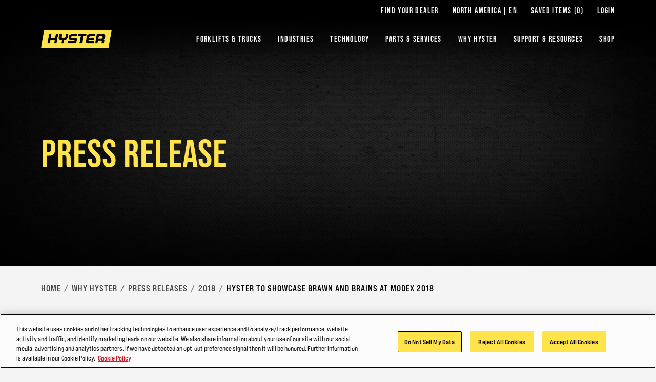

--- FILE ---
content_type: text/html; charset=utf-8
request_url: https://www.hyster.com/en-us/north-america/why-hyster/press-releases/2018/hyster-to-showcase-brawn-and-brains-at-modex-2018/
body_size: 12561
content:



<!DOCTYPE html>
<html lang="en-US" class="site--hyster-com ">
<head>
    <link rel="preconnect" href="https://cdn-ukwest.onetrust.com/">
    <link rel="preconnect" href="https://use.typekit.net" crossorigin>
    <link rel="stylesheet" href="https://use.typekit.net/drl0dhu.css">
    <link rel="dns-prefetch" href="https://cdn-ukwest.onetrust.com/">

        <!-- OneTrust Cookies Consent Notice start for hyster.com -->
        <script src="https://cdn-ukwest.onetrust.com/scripttemplates/otSDKStub.js" type="text/javascript" charset="UTF-8" data-domain-script="71543ddf-5b6a-45ee-b95e-83cdbbca27aa"></script>
        <script type="text/javascript">
            function OptanonWrapper() { }
        </script>
        <!-- OneTrust Cookies Consent Notice end for hyster.com -->
        <meta name="facebook-domain-verification" content="vcbujr798ck94pympha0lr2yfp0m8y" />

        <!-- Google Tag Manager -->
        <script>
(function(w,d,s,l,i){w[l]=w[l]||[];w[l].push({'gtm.start':
		new Date().getTime(),event:'gtm.js'});var f=d.getElementsByTagName(s)[0],
		j=d.createElement(s),dl=l!='dataLayer'?'&l='+l:'';j.async=true;j.src=
		'https://www.googletagmanager.com/gtm.js?id='+i+dl;f.parentNode.insertBefore(j,f);
		})(window,document,'script','dataLayer','GTM-5RSQQRK');</script>
        <!-- End Google Tag Manager -->

    <meta charset="utf-8" />
    <meta name="description" />
    <meta name="viewport" content="width=device-width, initial-scale=1.0 user-scalable=yes" />
    <meta http-equiv="X-UA-Compatible" content="IE=edge" />
    <link type="image/x-icon" rel="icon" media="" href="/Frontend/dist/assets/images/hyster.ico" />
    <link type="image/x-icon" rel="shortcut icon" media="" href="/Frontend/dist/assets/images/hyster.ico" />
    <title>Hyster to Showcase Brawn and Brains at MODEX 2018</title>
    <link href="https://www.hyster.com/en-us/north-america/why-hyster/press-releases/2018/hyster-to-showcase-brawn-and-brains-at-modex-2018/" rel="canonical" />


<link as="image" href="/globalassets/coms/images/generic-heros/hyster-textured.jpg?format=webp" rel="preload" />



    <link rel="preload" as="style" href="/frontend/dist/stylesheets/?v=kZYub7HyKs3xELKgAWHwTTsfSevhZK_ik_YSgu1AOCg1"/>


    <link href="/frontend/dist/stylesheets/?v=kZYub7HyKs3xELKgAWHwTTsfSevhZK_ik_YSgu1AOCg1" rel="stylesheet"/>


    
    
    

    <script type="application/ld+json">
         {
          "@context": "https://schema.org",
          "@type": "BreadcrumbList",
          "itemListElement": [
{ "@type": "ListItem","position": 1,"name": "HOME","item": "https://www.hyster.com/en-us/north-america/"},
{ "@type": "ListItem","position": 2,"name": "WHY HYSTER","item": "https://www.hyster.com/en-us/north-america/why-hyster/"},
{ "@type": "ListItem","position": 3,"name": "PRESS RELEASES","item": "https://www.hyster.com/en-us/north-america/why-hyster/press-releases/"},
{ "@type": "ListItem","position": 4,"name": "2018","item": "https://www.hyster.com/en-us/north-america/why-hyster/press-releases/2018/"},
{ "@type": "ListItem","position": 5,"name": "HYSTER TO SHOWCASE BRAWN AND BRAINS AT MODEX 2018","item": "https://www.hyster.com/en-us/north-america/why-hyster/press-releases/2018/hyster-to-showcase-brawn-and-brains-at-modex-2018/"}]
         }
    </script>



    
    
<script type="text/javascript">var appInsights=window.appInsights||function(config){function t(config){i[config]=function(){var t=arguments;i.queue.push(function(){i[config].apply(i,t)})}}var i={config:config},u=document,e=window,o="script",s="AuthenticatedUserContext",h="start",c="stop",l="Track",a=l+"Event",v=l+"Page",r,f;setTimeout(function(){var t=u.createElement(o);t.src=config.url||"https://js.monitor.azure.com/scripts/a/ai.0.js";u.getElementsByTagName(o)[0].parentNode.appendChild(t)});try{i.cookie=u.cookie}catch(y){}for(i.queue=[],r=["Event","Exception","Metric","PageView","Trace","Dependency"];r.length;)t("track"+r.pop());return t("set"+s),t("clear"+s),t(h+a),t(c+a),t(h+v),t(c+v),t("flush"),config.disableExceptionTracking||(r="onerror",t("_"+r),f=e[r],e[r]=function(config,t,u,e,o){var s=f&&f(config,t,u,e,o);return s!==!0&&i["_"+r](config,t,u,e,o),s}),i}({instrumentationKey:"0e37398d-3179-4e29-8b0b-0a19a4d2c64b",sdkExtension:"a"});window.appInsights=appInsights;appInsights.queue&&appInsights.queue.length===0&&appInsights.trackPageView();</script></head>
<body>
        <!-- Google Tag Manager (noscript) -->
        <noscript>
            <iframe src="https://www.googletagmanager.com/ns.html?id=GTM-5RSQQRK"
                    height="0" width="0" style="display:none;visibility:hidden"></iframe>
        </noscript>
        <!-- End Google Tag Manager (noscript) -->

    
    

    <main id="main">

<header class="A1-com-header vanilla-module A1-com-header--transparent" data-component="A1-com-header">

		<div class="A1-com-header__sticky js-sticky-nav js-sticky-header">



<nav class="A10-com-utility-bar vanilla-module" data-component="A10-com-utility-bar" data-main-label="Utility bar">
	<div class="container">
        <ul class="A10-com-utility-bar__list">
                    <li class="A10-com-utility-bar__item" data-id="A10-60f3eca1-b830-466f-a778-be24b7ab6520">
                        
<a class="A10-com-utility-bar__link" href="/en-us/north-america/dealer-finder/" title="Find Your Dealer">Find Your Dealer</a>
                    </li>
                    <li class="A10-com-utility-bar__item" data-id="A10-45b495ec-3229-4355-8bdb-97ba8025f903">
                        


<a href="/en-us/north-america/" class="A10-com-utility-bar__link is-language-selector js-nav-dropdown">North America | EN</a>

	<ul class="A10-com-utility-bar__sub-item" data-headline="Country &amp; Language">
			<li class="A10-com-utility-bar__area-list" data-id="A10-region-1">
				<span class="A10-com-utility-bar__area-label">North America</span>

				<ul class="A10-com-utility-bar__area-sub-list">
						<li class="A10-com-utility-bar__area-item" data-id="A10-lang-1">
							<a href="/en-us/north-america/" class="A10-com-utility-bar__area-link">English</a>
						</li>
				</ul>
			</li>
			<li class="A10-com-utility-bar__area-list" data-id="A10-region-2">
				<span class="A10-com-utility-bar__area-label">EMEA</span>

				<ul class="A10-com-utility-bar__area-sub-list">
						<li class="A10-com-utility-bar__area-item" data-id="A10-lang-2">
							<a href="/en-gb/emea/" class="A10-com-utility-bar__area-link">English</a>
						</li>
						<li class="A10-com-utility-bar__area-item" data-id="A10-lang-3">
							<a href="/fr-fr/emea/" class="A10-com-utility-bar__area-link">fran&#231;ais</a>
						</li>
						<li class="A10-com-utility-bar__area-item" data-id="A10-lang-4">
							<a href="/de-de/emea/" class="A10-com-utility-bar__area-link">Deutsch</a>
						</li>
						<li class="A10-com-utility-bar__area-item" data-id="A10-lang-5">
							<a href="/it-it/emea/" class="A10-com-utility-bar__area-link">italiano</a>
						</li>
						<li class="A10-com-utility-bar__area-item" data-id="A10-lang-6">
							<a href="/es-es/emea/" class="A10-com-utility-bar__area-link">espa&#241;ol</a>
						</li>
						<li class="A10-com-utility-bar__area-item" data-id="A10-lang-7">
							<a href="/nl-nl/emea/" class="A10-com-utility-bar__area-link">Nederlands</a>
						</li>
						<li class="A10-com-utility-bar__area-item" data-id="A10-lang-8">
							<a href="/ru-ru/emea/" class="A10-com-utility-bar__area-link">русский</a>
						</li>
				</ul>
			</li>
			<li class="A10-com-utility-bar__area-list" data-id="A10-region-3">
				<span class="A10-com-utility-bar__area-label">Latin America</span>

				<ul class="A10-com-utility-bar__area-sub-list">
						<li class="A10-com-utility-bar__area-item" data-id="A10-lang-9">
							<a href="/es-mx/latin-america/" class="A10-com-utility-bar__area-link">espa&#241;ol</a>
						</li>
						<li class="A10-com-utility-bar__area-item" data-id="A10-lang-10">
							<a href="/en-bz/latin-america/" class="A10-com-utility-bar__area-link">English</a>
						</li>
				</ul>
			</li>
			<li class="A10-com-utility-bar__area-list" data-id="A10-region-4">
				<span class="A10-com-utility-bar__area-label">Brazil</span>

				<ul class="A10-com-utility-bar__area-sub-list">
						<li class="A10-com-utility-bar__area-item" data-id="A10-lang-11">
							<a href="/pt-br/brazil/" class="A10-com-utility-bar__area-link">portugu&#234;s</a>
						</li>
				</ul>
			</li>
			<li class="A10-com-utility-bar__area-list" data-id="A10-region-5">
				<span class="A10-com-utility-bar__area-label">Asia Pacific</span>

				<ul class="A10-com-utility-bar__area-sub-list">
						<li class="A10-com-utility-bar__area-item" data-id="A10-lang-12">
							<a href="/en-sg/asia-pacific/" class="A10-com-utility-bar__area-link">English</a>
						</li>
						<li class="A10-com-utility-bar__area-item" data-id="A10-lang-13">
							<a href="/zh-sg/asia-pacific/" class="A10-com-utility-bar__area-link">中文</a>
						</li>
						<li class="A10-com-utility-bar__area-item" data-id="A10-lang-14">
							<a href="/ko-kr/asia-pacific/" class="A10-com-utility-bar__area-link">한국어</a>
						</li>
						<li class="A10-com-utility-bar__area-item" data-id="A10-lang-15">
							<a href="/ja-jp/asia-pacific/" class="A10-com-utility-bar__area-link">日本語</a>
						</li>
						<li class="A10-com-utility-bar__area-item" data-id="A10-lang-16">
							<a href="/th-th/asia-pacific/" class="A10-com-utility-bar__area-link">ไทย</a>
						</li>
						<li class="A10-com-utility-bar__area-item" data-id="A10-lang-17">
							<a href="/vi-vn/asia-pacific/" class="A10-com-utility-bar__area-link">Ti&#234;́ng Việt</a>
						</li>
						<li class="A10-com-utility-bar__area-item" data-id="A10-lang-18">
							<a href="/fil-ph/asia-pacific/" class="A10-com-utility-bar__area-link">Filipino</a>
						</li>
						<li class="A10-com-utility-bar__area-item" data-id="A10-lang-19">
							<a href="/id-id/asia-pacific/" class="A10-com-utility-bar__area-link">Indonesia</a>
						</li>
				</ul>
			</li>
			<li class="A10-com-utility-bar__area-list" data-id="A10-region-6">
				<span class="A10-com-utility-bar__area-label">China</span>

				<ul class="A10-com-utility-bar__area-sub-list">
						<li class="A10-com-utility-bar__area-item" data-id="A10-lang-20">
							<a href="/zh-cn/china/" class="A10-com-utility-bar__area-link">中文</a>
						</li>
				</ul>
			</li>
	</ul>

                    </li>
                    <li class="A10-com-utility-bar__item A10-com-utility-bar__item--saved js-saved-items" data-id="A10-658cd9be-cf3a-4435-8a02-eab51bf15a5f">
                        


<a href="/en-us/north-america/saved-items/" class="A10-com-utility-bar__link">Saved Items <span class="js-saved-item-count">(0)</span></a>
                    </li>
                    <li class="A10-com-utility-bar__item" data-id="A10-0605590d-54cc-4a02-913d-38c9c03e7b69">
                        
<a class="A10-com-utility-bar__link" href="/en-us/north-america/hyster-login/" target="_blank">Login</a>
                    </li>
        </ul>
	</div>
</nav>




    <nav class="A2-com-nav vanilla-module" data-component="A2-com-nav">
        <div class="A2-com-nav__nav">
            <div class="container A2-com-nav__inner">
                <a href="/en-us/north-america/" class="A2-com-nav__logo">
                    <img class="A2-com-nav__logo-img" alt="Hyster" src="/Frontend/dist/assets/images/hyster.webp" width="50" />
                </a>
                <ul class="A2-com-nav__menu">
                            <li class="A2-com-nav__menu-item A2-com-nav__menu-item--dropdown"
            data-id="f1c4aced-734c-43cc-b017-c54db3b9d071"
            data-products="true" data-cta-link="/en-us/north-america/product-selector/" data-cta-text="Product Selector">
            <a href="#" class="A2-com-nav__menu-link">Forklifts &amp; Trucks</a>

                <ul>
                            <li data-id="0eee1492-1b9e-4b44-a250-097dfdd43c26"
            data-all=""
            data-headline="Highly Configurable Forklift Series"
            data-thumbnail="/globalassets/coms/hyster/brazil/images/home/h2.0-3.5ft-main-nav-v7.png"
            data-widget-thumbnail=""
            data-widget-title=""
            data-widget-text=""
            data-widget-cta=""
            data-widget-link="">

            <a href="/en-us/north-america/spotlight/a-series/">Highly Configurable ICE Forklifts</a>

        </li>
        <li data-id="d1ddd9c4-4465-482d-a337-6bed38994abc"
            data-all=""
            data-headline="Internal Combustion Pneumatic Tire"
            data-thumbnail="/globalassets/coms/hyster/emea/images/hyster-trucks/ice-pneumatic-tyre/h2.0-3.5ft-main-nav.png"
            data-widget-thumbnail=""
            data-widget-title=""
            data-widget-text=""
            data-widget-cta=""
            data-widget-link="">

            <a href="/en-us/north-america/internal-combustion-trucks-pneumatic-tire/" title="Internal Combustion Pneumatic Tire">Internal Combustion Pneumatic Tire</a>

        </li>
        <li data-id="262f9053-5b6b-421e-8eaf-62664f5cd2cb"
            data-all=""
            data-headline="Internal Combustion Cushion Tire"
            data-thumbnail="/globalassets/coms/hyster/emea/images/hyster-trucks/ice-cushion-tyre/s4.0-5.0ft_main-nav.png"
            data-widget-thumbnail=""
            data-widget-title=""
            data-widget-text=""
            data-widget-cta=""
            data-widget-link="">

            <a href="/en-us/north-america/internal-combustion-trucks-cushion-tire/" title="Internal Combustion Trucks Cushion Tire">Internal Combustion Trucks Cushion Tire</a>

        </li>
        <li data-id="0aed3e55-4abc-45ad-9c4c-ae0d4b991d79"
            data-all=""
            data-headline="High Capacity Forklift Trucks"
            data-thumbnail="/globalassets/coms/hyster/emea/images/hyster-trucks/high-capacity/h16-18xd-main-nav.png"
            data-widget-thumbnail=""
            data-widget-title=""
            data-widget-text=""
            data-widget-cta=""
            data-widget-link="">

            <a href="/en-us/north-america/high-capacity-forklift-trucks/" title="High Capacity Forklift Trucks">High Capacity Forklift Trucks</a>

        </li>
        <li data-id="f670ed4e-ac4d-4a21-9f71-291feb6ba3f2"
            data-all=""
            data-headline="Container Handlers"
            data-thumbnail="/globalassets/coms/hyster/emea/images/hyster-trucks/container-handlers/rs46-main-nav.png"
            data-widget-thumbnail=""
            data-widget-title=""
            data-widget-text=""
            data-widget-cta=""
            data-widget-link="">

            <a href="/en-us/north-america/container-handlers/" title="Container Handlers">Container Handlers</a>

        </li>
        <li data-id="84dda7e9-0243-4e8e-b78f-b2b99b38ee91"
            data-all=""
            data-headline="Electric Container Handlers"
            data-thumbnail="/globalassets/coms/hyster/north-america/images/trucks/electric-container-handlers/hys-0108_electric-ch-category-page_empty-container-handler_v1.png"
            data-widget-thumbnail=""
            data-widget-title=""
            data-widget-text=""
            data-widget-cta=""
            data-widget-link="">

            <a href="/en-us/north-america/electric-container-handlers/">Electric Container Handlers</a>

        </li>
        <li data-id="7da4d491-5534-46d6-a906-7489e507edd8"
            data-all=""
            data-headline="Electric Forklift Trucks"
            data-thumbnail="/globalassets/coms/hyster/emea/images/hyster-trucks/4-wheel-electric/j2.2-3.5xn-main-nav.png"
            data-widget-thumbnail=""
            data-widget-title=""
            data-widget-text=""
            data-widget-cta=""
            data-widget-link="">

            <a href="/en-us/north-america/electric-forklift-trucks/" title="Electric Forklift Trucks">Electric Forklift Trucks</a>

        </li>
        <li data-id="e3d186c6-2f14-4cee-8d48-baa74f0a9ded"
            data-all=""
            data-headline="Pallet Trucks"
            data-thumbnail="/globalassets/coms/hyster/north-america/images/trucks/pallet-trucks/w45zhd-main-nav.png"
            data-widget-thumbnail=""
            data-widget-title=""
            data-widget-text=""
            data-widget-cta=""
            data-widget-link="">

            <a href="/en-us/north-america/pallet-trucks/">Pallet Trucks</a>

        </li>
        <li data-id="9b2fe8df-7c24-456d-935d-fb4e0baac679"
            data-all=""
            data-headline="Pallet Stackers"
            data-thumbnail="/globalassets/coms/hyster/north-america/images/trucks/pallet-stackers/w20-30zr-main-nav.png"
            data-widget-thumbnail=""
            data-widget-title=""
            data-widget-text=""
            data-widget-cta=""
            data-widget-link="">

            <a href="/en-us/north-america/pallet-stackers/" title="Pallet Stackers">Pallet Stackers</a>

        </li>
        <li data-id="e66d7dc3-9add-47d0-bad7-4ea2f6eae26b"
            data-all=""
            data-headline="Tow Tractors"
            data-thumbnail="/globalassets/coms/hyster/emea/images/hyster-trucks/tow-tractors/lo5.0-7.0t-main-nav.png"
            data-widget-thumbnail=""
            data-widget-title=""
            data-widget-text=""
            data-widget-cta=""
            data-widget-link="">

            <a href="/en-us/north-america/tow-tractors/" title="Tow Tractors">Tow Tractors</a>

        </li>
        <li data-id="0e6f0e2e-1ca3-41ad-88c5-59874672529e"
            data-all=""
            data-headline="Reach Trucks"
            data-thumbnail="/globalassets/coms/hyster/north-america/images/trucks/reach-trucks/n-zr3-zdr3-n-zrs3-zdrs3-main-nav.png"
            data-widget-thumbnail=""
            data-widget-title=""
            data-widget-text=""
            data-widget-cta=""
            data-widget-link="">

            <a href="/en-us/north-america/reach-trucks/" title="Reach Trucks">Reach Trucks</a>

        </li>
        <li data-id="a5ea3a94-49dc-4cc6-b049-c23875c938e1"
            data-all="Order Pickers"
            data-headline="Order Pickers"
            data-thumbnail="/globalassets/coms/hyster/north-america/images/trucks/r30xms3-r30xm3-r30xma3-r30xmf3-main-nav.png"
            data-widget-thumbnail=""
            data-widget-title=""
            data-widget-text=""
            data-widget-cta=""
            data-widget-link="">

            <a href="/en-us/north-america/order-pickers/">Order Pickers</a>

        </li>
        <li data-id="cd86ecf7-3b31-4533-a815-f422e31865df"
            data-all="Very Narrow Aisle Trucks"
            data-headline="Very Narrow Aisle Trucks"
            data-thumbnail="/globalassets/coms/hyster/emea/images/hyster-trucks/vna/c1.0-1.5-main-nav.png"
            data-widget-thumbnail=""
            data-widget-title=""
            data-widget-text=""
            data-widget-cta=""
            data-widget-link="">

            <a href="/en-us/north-america/very-narrow-aisle-trucks/">Very Narrow Aisle Trucks</a>

        </li>

                </ul>

        </li>
        <li class="A2-com-nav__menu-item A2-com-nav__menu-item--dropdown"
            data-id="80779166-11b5-47f8-93ab-0ddf6f4d2b22"
            data-products="true" >
            <a href="#" class="A2-com-nav__menu-link">Industries</a>

                <ul>
                            <li data-id="80254332-8456-4caf-9053-836db93d1b7e"
            data-all=""
            data-headline="Ports &amp; Terminals"
            data-thumbnail="/globalassets/coms/hyster/north-america/images/nav-thumbnails/ports-and-terminals-thumbnail.jpg"
            data-widget-thumbnail=""
            data-widget-title=""
            data-widget-text=""
            data-widget-cta=""
            data-widget-link="">

            <a href="/en-us/north-america/industries/ports--terminals/" title="Ports &amp; Terminals">Ports &amp; Terminals</a>

        </li>
        <li data-id="ae179f29-e756-4bf1-961a-a00f3f3de478"
            data-all=""
            data-headline="General Manufacturing"
            data-thumbnail="/globalassets/coms/hyster/north-america/images/nav-thumbnails/general-manufacturing-thumbnail.jpg"
            data-widget-thumbnail=""
            data-widget-title=""
            data-widget-text=""
            data-widget-cta=""
            data-widget-link="">

            <a href="/en-us/north-america/industries/general-manufacturing/" title="General Manufacturing">General Manufacturing</a>

        </li>
        <li data-id="fab2c12f-7923-4c78-a1ac-166564415ed4"
            data-all=""
            data-headline="Trucking"
            data-thumbnail="/globalassets/coms/hyster/north-america/images/nav-thumbnails/trucking-thumbnail.jpg"
            data-widget-thumbnail=""
            data-widget-title=""
            data-widget-text=""
            data-widget-cta=""
            data-widget-link="">

            <a href="/en-us/north-america/industries/trucking/">Trucking</a>

        </li>
        <li data-id="e7869878-f8f3-484d-87fd-cc8151deea19"
            data-all=""
            data-headline="Metals"
            data-thumbnail="/globalassets/coms/hyster/north-america/images/nav-thumbnails/metals-thumbnail.jpg"
            data-widget-thumbnail=""
            data-widget-title=""
            data-widget-text=""
            data-widget-cta=""
            data-widget-link="">

            <a href="/en-us/north-america/industries/metals/" title="Metals">Metals</a>

        </li>
        <li data-id="62909102-3581-408f-a669-948384785dc0"
            data-all=""
            data-headline="Agriculture"
            data-thumbnail="/globalassets/coms/hyster/north-america/images/nav-thumbnails/agriculture-thumbnail.jpg"
            data-widget-thumbnail=""
            data-widget-title=""
            data-widget-text=""
            data-widget-cta=""
            data-widget-link="">

            <a href="/en-us/north-america/industries/agriculture/" title="Agriculture">Agriculture</a>

        </li>
        <li data-id="e793e8ee-e090-43cd-bd48-7c5271553e5f"
            data-all=""
            data-headline="Lumber"
            data-thumbnail="/globalassets/coms/hyster/north-america/images/nav-thumbnails/lumber-thumbnail.jpg"
            data-widget-thumbnail=""
            data-widget-title=""
            data-widget-text=""
            data-widget-cta=""
            data-widget-link="">

            <a href="/en-us/north-america/industries/wood-and-lumber/" title="Lumber">Lumber</a>

        </li>
        <li data-id="0e433f97-bc8a-407d-a401-4fca1e13daee"
            data-all=""
            data-headline="Chemicals &amp; Plastics"
            data-thumbnail="/globalassets/coms/hyster/north-america/images/nav-thumbnails/chemicals-thumbnail.jpg"
            data-widget-thumbnail=""
            data-widget-title=""
            data-widget-text=""
            data-widget-cta=""
            data-widget-link="">

            <a href="/en-us/north-america/industries/chemicals-and-plastics/" title="Chemicals &amp; Plastics">Chemicals &amp; Plastics</a>

        </li>
        <li data-id="7e321fb9-5d46-46b9-a64e-48307d339253"
            data-all=""
            data-headline="Paper &amp; Packaging"
            data-thumbnail="/globalassets/coms/hyster/north-america/images/nav-thumbnails/paper-packaging-thumbnail.jpg"
            data-widget-thumbnail=""
            data-widget-title=""
            data-widget-text=""
            data-widget-cta=""
            data-widget-link="">

            <a href="/en-us/north-america/industries/paper-packaging-recycling/" title="Paper &amp; Packaging">Paper &amp; Packaging</a>

        </li>
        <li data-id="ea652e14-be08-4b50-ab65-6cc9cbe39f4c"
            data-all=""
            data-headline="Auto and Transportation Manufacturing"
            data-thumbnail="/globalassets/coms/hyster/north-america/images/nav-thumbnails/auto-thumbnail.jpg"
            data-widget-thumbnail=""
            data-widget-title=""
            data-widget-text=""
            data-widget-cta=""
            data-widget-link="">

            <a href="/en-us/north-america/industries/auto-manufacturing/" title="Auto and Transportation Manufacturing">Auto and Transportation Manufacturing</a>

        </li>
        <li data-id="61d474f0-54ba-44c3-9ac2-c766fb2a2f4f"
            data-all=""
            data-headline="Building Materials"
            data-thumbnail="/globalassets/coms/hyster/north-america/images/nav-thumbnails/building-materials-thumbnail.jpg"
            data-widget-thumbnail=""
            data-widget-title=""
            data-widget-text=""
            data-widget-cta=""
            data-widget-link="">

            <a href="/en-us/north-america/industries/building-materials/" title="Building Materials">Building Materials</a>

        </li>
        <li data-id="33b6526d-bc44-47d0-8a0b-0fe2a5211d28"
            data-all=""
            data-headline="3PL - Third Party Logistics"
            data-thumbnail="/globalassets/coms/hyster/north-america/images/nav-thumbnails/3pl-thumbnail.jpg"
            data-widget-thumbnail=""
            data-widget-title=""
            data-widget-text=""
            data-widget-cta=""
            data-widget-link="">

            <a href="/en-us/north-america/industries/3pl/" title="3PL - Third Party Logistics">3PL - Third Party Logistics</a>

        </li>
        <li data-id="e1bb221d-9e48-4c02-a160-3185a1ef5680"
            data-all=""
            data-headline="Equipment Rental Companies"
            data-thumbnail="/globalassets/coms/hyster/north-america/images/industry/rental.jpg"
            data-widget-thumbnail=""
            data-widget-title=""
            data-widget-text=""
            data-widget-cta=""
            data-widget-link="">

            <a href="/en-us/north-america/industries/equipment-rental-companies/">Equipment Rental Companies</a>

        </li>

                </ul>

        </li>
        <li class="A2-com-nav__menu-item A2-com-nav__menu-item--dropdown"
            data-id="41fbe209-370f-4f70-a75b-362cba70b892"
            data-products="true" >
            <a href="#" class="A2-com-nav__menu-link">Technology</a>

                <ul>
                            <li data-id="f1de19a0-b716-403b-a87f-0a5795aa11cf"
            data-all=""
            data-headline="Power Sources"
            data-thumbnail="/globalassets/coms/hyster/north-america/images/technology/power-sources/a2-power-sources-nav-image.jpg"
            data-widget-thumbnail=""
            data-widget-title=""
            data-widget-text=""
            data-widget-cta=""
            data-widget-link="">

            <a href="/en-us/north-america/technology/power-sources/" title="Power Sources">Power Sources</a>

        </li>
        <li data-id="3032cd2e-9d84-4587-b5c1-6716e9f32901"
            data-all=""
            data-headline="Electrification"
            data-thumbnail="/globalassets/coms/hyster/north-america/images/nav-thumbnails/electrification-thumbnail.jpg"
            data-widget-thumbnail=""
            data-widget-title=""
            data-widget-text=""
            data-widget-cta=""
            data-widget-link="">

            <a href="/en-us/north-america/technology/power-sources/electrification/" title="Electrification">Electrification</a>

        </li>
        <li data-id="0c35f652-258d-4a21-a6dc-d70f02d988b5"
            data-all=""
            data-headline="Automation"
            data-thumbnail="/globalassets/coms/hyster/north-america/images/nav-thumbnails/hyster-automation-image-for-website.jpg"
            data-widget-thumbnail=""
            data-widget-title=""
            data-widget-text=""
            data-widget-cta=""
            data-widget-link="">

            <a href="/en-us/north-america/technology/automation/hyster-atlas/" title="Automation">Automation</a>

        </li>
        <li data-id="f2554d38-03ba-495c-9fbe-e04ec3233130"
            data-all=""
            data-headline="Telemetry"
            data-thumbnail="/globalassets/coms/hyster/north-america/images/telematics/0108het6im010-e-xx-gl-hyster-tracker-c2-block-web-image.png"
            data-widget-thumbnail=""
            data-widget-title=""
            data-widget-text=""
            data-widget-cta=""
            data-widget-link="">

            <a href="/en-us/north-america/technology/telematics/hyster-tracker/" title="Telemetry ">Telemetry</a>

        </li>
        <li data-id="29733b61-9229-4566-ac90-8bf5e3c9da6e"
            data-all=""
            data-headline="Operator Assist Systems"
            data-thumbnail="/globalassets/coms/hyster/north-america/images/nav-thumbnails/reaction-thumbnail.png"
            data-widget-thumbnail=""
            data-widget-title=""
            data-widget-text=""
            data-widget-cta=""
            data-widget-link="">

            <a href="/en-us/north-america/technology/operator-assist-solutions/" title="Operator Assist Systems">Operator Assist Systems</a>

        </li>
        <li data-id="9964be85-e6c2-4414-a23d-9d2800ac9842"
            data-all="Forklift Stability"
            data-headline="Forklift Stability"
            data-thumbnail="/globalassets/coms/hyster/north-america/images/technology/forklift-stability/0048hbc0lo001-e-en-us-dss-a2-main-nav.jpg"
            data-widget-thumbnail=""
            data-widget-title=""
            data-widget-text=""
            data-widget-cta=""
            data-widget-link="">

            <a href="/en-us/north-america/technology/forklift-stability/">Forklift Stability</a>

        </li>
        <li data-id="6bac2dae-f361-477d-9b34-8d4b08847a26"
            data-all=""
            data-headline="Battery Swapping"
            data-thumbnail="/globalassets/coms/hyster/north-america/images/nav-thumbnails/power-cellect-thumbnail.jpg"
            data-widget-thumbnail=""
            data-widget-title=""
            data-widget-text=""
            data-widget-cta=""
            data-widget-link="">

            <a href="/en-us/north-america/technology/power-sources/power-cellect/" title="Battery Swapping">Battery Swapping</a>

        </li>

                </ul>

        </li>
        <li class="A2-com-nav__menu-item A2-com-nav__menu-item--dropdown"
            data-id="8a6bbd86-523e-4585-8b5f-7a8e50c0ce16"
            data-products="false" >
            <a href="#" class="A2-com-nav__menu-link">Parts &amp; Services</a>

                <ul>
                            <li data-id="1d5830ae-3483-41ae-bdf0-787a3dc0e280"
            data-all=""
            data-headline="Hyster helps you get the lift truck parts you need."
            data-thumbnail=""
            data-widget-thumbnail=""
            data-widget-title=""
            data-widget-text=""
            data-widget-cta=""
            data-widget-link="">

            <a href="/en-us/north-america/parts-and-services/parts/">Parts</a>

                <ul>
                            <li data-id="dd0700fc-3afc-4a6d-bfb0-58ddf349d94c" data-thumbnail="/globalassets/coms/hyster/north-america/images/parts--services/parts/a2-parts-genuineparts-h2.jpg" data-text="">
            <a href="/en-us/north-america/parts-and-services/parts/">Forklift Parts</a>
        </li>

                </ul>
        </li>
        <li data-id="e55bbd4f-5cb1-4718-9704-d5ec152be054"
            data-all="Maintenance"
            data-headline="Maintenance"
            data-thumbnail=""
            data-widget-thumbnail=""
            data-widget-title=""
            data-widget-text=""
            data-widget-cta=""
            data-widget-link="">

            <a href="/en-us/north-america/parts-and-services/maintenance/">Maintenance</a>

        </li>
        <li data-id="a3e550e5-3146-4563-827c-7536e7c2def7"
            data-all=""
            data-headline="We Get Fleet Done"
            data-thumbnail=""
            data-widget-thumbnail=""
            data-widget-title=""
            data-widget-text=""
            data-widget-cta=""
            data-widget-link="">

            <a href="/en-us/north-america/parts-and-services/fleet-management/">Fleet Management</a>

                <ul>
                            <li data-id="b5b31303-3cb3-4b67-877c-c6322b9ea562" data-thumbnail="/globalassets/coms/hyster/north-america/images/parts--services/parts/c3-fleet-mgmt-h.jpg" data-text="Fleet Management">
            <a href="/en-us/north-america/parts-and-services/fleet-management/">Fleet Management</a>
        </li>
        <li data-id="9e8469ac-c7ae-4277-a5f5-2a80e7e5c8d3" data-thumbnail="/globalassets/coms/hyster/north-america/images/parts--services/parts/c3-fleet-providers-h.jpg" data-text="Service Provider Network">
            <a href="/en-us/north-america/parts-and-services/fleet-management/service-provider-network/">Service Provider Network</a>
        </li>
        <li data-id="3d57c19e-7e7c-4c24-8489-845e9b4ae4db" data-thumbnail="/globalassets/coms/hyster/north-america/images/parts--services/parts/c3-fleet-maintenance-h.jpg" data-text="Fleet Maintenance Programs">
            <a href="/en-us/north-america/parts-and-services/fleet-management/maintenance-programs/">Fleet Maintenance Programs</a>
        </li>

                </ul>
        </li>
        <li data-id="a2595f50-a38a-4687-96e2-5660b9567ada"
            data-all=""
            data-headline="HY Shield Services"
            data-thumbnail=""
            data-widget-thumbnail=""
            data-widget-title=""
            data-widget-text=""
            data-widget-cta=""
            data-widget-link="">

            <a href="/en-us/north-america/parts-and-services/hy-shield-services/">HY Shield Services</a>

                <ul>
                            <li data-id="c6fa61b6-f049-409c-bb3f-a7b0c062b65a" data-thumbnail="/globalassets/coms/hyster/north-america/images/parts--services/hy-shield/a2-hy-shield-h.jpg" data-text="">
            <a href="/en-us/north-america/parts-and-services/hy-shield-services/hy-shield-protect/">HY Shield Protect</a>
        </li>

                </ul>
        </li>

                </ul>

        </li>
        <li class="A2-com-nav__menu-item A2-com-nav__menu-item--dropdown"
            data-id="581b865d-af0e-404d-98a2-22e278472948"
            data-products="false" >
            <a href="/en-us/north-america/why-hyster/" class="A2-com-nav__menu-link">Why Hyster</a>

                <ul>
                            <li data-id="0f76da72-de36-4e28-b7d3-25e9296f3da7"
            data-all=""
            data-headline="Why Hyster"
            data-thumbnail=""
            data-widget-thumbnail=""
            data-widget-title=""
            data-widget-text=""
            data-widget-cta=""
            data-widget-link="">

            <a href="/en-us/north-america/why-hyster/">Why Hyster</a>

                <ul>
                            <li data-id="180f7d62-bcad-4808-a9eb-1b63dc45e6c4" data-thumbnail="/globalassets/coms/hyster/north-america/images/why-hyster/a2-overview.jpg" data-text="">
            <a href="/en-us/north-america/why-hyster/">Overview</a>
        </li>
        <li data-id="e27a947e-d934-46b7-89c4-64499be144ec" data-thumbnail="/globalassets/coms/hyster/north-america/images/why-hyster/a2-awards.jpg" data-text="">
            <a href="/en-us/north-america/why-hyster/our-awards/">Our Awards</a>
        </li>
        <li data-id="3bca0b49-6ccf-401f-bd3c-b37114182eb2" data-thumbnail="/globalassets/coms/hyster/north-america/images/why-hyster/a2-sustainability.jpg" data-text="">
            <a href="/en-us/north-america/why-hyster/corporate-responsibility/">Corporate Responsibility</a>
        </li>
        <li data-id="cb660d3a-4032-45b0-8b50-e0d4ea9aef1d" data-thumbnail="/globalassets/coms/hyster/north-america/images/why-hyster/nps-thumbnail-v2.jpg" data-text="">
            <a href="/en-us/north-america/why-hyster/customer-satisfaction/">Customer Satisfaction</a>
        </li>
        <li data-id="be467750-8c7d-48af-b14a-409ceab89343" data-thumbnail="/globalassets/coms/hyster/north-america/images/why-hyster/sped-c2.jpg" data-text="">
            <a href="/en-us/north-america/why-hyster/special-engineering/">Special Engineering</a>
        </li>

                </ul>
        </li>
        <li data-id="4292f0d7-e830-4f56-9afa-228864d2cd8c"
            data-all=""
            data-headline="Press Releases"
            data-thumbnail=""
            data-widget-thumbnail=""
            data-widget-title=""
            data-widget-text=""
            data-widget-cta=""
            data-widget-link="">

            <a href="#">Press Releases</a>

                <ul>
                            <li data-id="2fccdc1b-6945-407e-97cf-298fbca2962b" data-thumbnail="/globalassets/coms/hyster/north-america/images/why-hyster/a2-main-nav-press-releases-image.jpg" data-text="">
            <a href="/en-us/north-america/why-hyster/press-releases/" title="Press Releases">Press Releases</a>
        </li>
        <li data-id="6cd99447-9324-4f4f-81db-b6f3f0f88f0f" data-thumbnail="/globalassets/coms/hyster/north-america/images/why-hyster/a2-main-nav-annual-report-image.jpg" data-text="">
            <a href="https://www.hyster-yale.com/investors/financial-information/default.aspx">Annual Report</a>
        </li>

                </ul>
        </li>

                </ul>

        </li>
        <li class="A2-com-nav__menu-item A2-com-nav__menu-item--dropdown"
            data-id="fd8993c8-bd3d-4d03-a2d9-26b4c6667ce1"
            data-products="false" >
            <a href="#" class="A2-com-nav__menu-link">Support &amp; Resources</a>

                <ul>
                            <li data-id="2a711d0d-4085-4f46-bdc1-07e5efc0c67c"
            data-all=""
            data-headline="Hyster Digital Media Library"
            data-thumbnail=""
            data-widget-thumbnail=""
            data-widget-title=""
            data-widget-text=""
            data-widget-cta=""
            data-widget-link="">

            <a href="#">Media Library</a>

                <ul>
                            <li data-id="28f1f9ac-e163-41b7-ac11-51fcb4aa247c" data-thumbnail="/globalassets/coms/hyster/north-america/images/nav-thumbnails/media-library.jpg" data-text="Media Library">
            <a href="/en-us/north-america/support-resources/media-library/">Media Library</a>
        </li>
        <li data-id="087141bc-a0c7-4dc5-ac78-286d921ad38d" data-thumbnail="/globalassets/coms/hyster/north-america/images/nav-thumbnails/articles.jpg" data-text="Articles">
            <a href="/en-us/north-america/support-resources/white-papers/">Articles</a>
        </li>
        <li data-id="4b2da250-2d2a-4f97-be2c-adaf661e9913" data-thumbnail="/globalassets/coms/hyster/north-america/images/nav-thumbnails/videos.jpg" data-text="Videos">
            <a href="/en-us/north-america/support-resources/media-library/videos/">Videos</a>
        </li>
        <li data-id="358acb71-23ff-4de1-97f6-e1c27089cfc4" data-thumbnail="/globalassets/coms/hyster/north-america/images/nav-thumbnails/case-study.jpg" data-text="Case Studies">
            <a href="/en-us/north-america/support-resources/case-studies/">Case Studies</a>
        </li>

                </ul>
        </li>
        <li data-id="ddca8595-6a6b-4351-bad4-a3c1daa107a6"
            data-all=""
            data-headline="Hyster virtual and in-person events"
            data-thumbnail=""
            data-widget-thumbnail=""
            data-widget-title=""
            data-widget-text=""
            data-widget-cta=""
            data-widget-link="">

            <a href="/en-us/north-america/why-hyster/events/">Events</a>

                <ul>
                            <li data-id="92e45f11-e593-4c4b-b455-72c582f18248" data-thumbnail="/globalassets/coms/hyster/north-america/images/nav-thumbnails/events.jpg" data-text="Events">
            <a href="/en-us/north-america/why-hyster/events/">Events</a>
        </li>
        <li data-id="3e370121-f6a5-4620-811f-9fa1d7cb495c" data-thumbnail="/globalassets/coms/hyster/north-america/images/nav-thumbnails/on-demand.jpg" data-text="On Demand">
            <a href="/en-us/north-america/support-resources/media-library/videos/on-demand/">On Demand</a>
        </li>

                </ul>
        </li>
        <li data-id="67f6c1d1-9c47-46d6-b9f6-f08e1f28fe16"
            data-all=""
            data-headline="Assistance in funding the Hyster&#174; lift trucks you need now"
            data-thumbnail=""
            data-widget-thumbnail=""
            data-widget-title=""
            data-widget-text=""
            data-widget-cta=""
            data-widget-link="">

            <a href="/en-us/north-america/support-resources/financing/">Financing</a>

                <ul>
                            <li data-id="aebbba6b-1702-46c1-84d5-3db17fd82908" data-thumbnail="/globalassets/coms/hyster/north-america/images/support-and-resources/c2-financing-overview.jpg" data-text="Financing">
            <a href="/en-us/north-america/support-resources/financing/">Financing</a>
        </li>
        <li data-id="e31c6deb-803e-4a4f-912c-13926b0300d9" data-thumbnail="/globalassets/coms/hyster/north-america/images/trucks/4-wheel-electric/e1.6-2.0xn-electric-counterbalanced-forklift-truck-app1.jpg" data-text="Rentals">
            <a href="/en-us/north-america/support-resources/financing/rentals/">Rentals</a>
        </li>
        <li data-id="124cbf0a-c984-4f67-ad2d-0e65a8080b8d" data-thumbnail="/globalassets/coms/hyster/north-america/images/promotions/c2-promotions-trucks.jpg" data-text="Promotions">
            <a href="/en-us/north-america/promotions/">Promotions</a>
        </li>

                </ul>
        </li>
        <li data-id="c2a3afc4-3a24-4294-b959-850fd1193305"
            data-all="Training"
            data-headline="Training"
            data-thumbnail=""
            data-widget-thumbnail=""
            data-widget-title=""
            data-widget-text=""
            data-widget-cta=""
            data-widget-link="">

            <a href="/en-us/north-america/support-resources/training/" title="Training">Training</a>

                <ul>
                            <li data-id="fa1999ad-37c1-4c2a-b641-f580d6e8b988" data-thumbnail="/globalassets/coms/hyster/north-america/images/support-and-resources/training/a2-train_my_operators_thumbnail_tab3.jpg" data-text="">
            <a href="/en-us/north-america/support-resources/training/train-my-operators/">Train My Operators</a>
        </li>
        <li data-id="792a3d8f-e279-4798-a9eb-dfa6ef8ac153" data-thumbnail="/globalassets/coms/hyster/north-america/images/support-and-resources/training/a2-train_my_techniciains_thumbanil_tab2.jpg" data-text="">
            <a href="/en-us/north-america/support-resources/training/train-my-technicians/">Train My Technicians</a>
        </li>
        <li data-id="7a7e63bf-1185-4147-8522-53206272b6a5" data-thumbnail="/globalassets/coms/hyster/north-america/images/support-and-resources/training/a2-simulators_and_virtual_training_thumbnail_tab4.jpg" data-text="">
            <a href="/en-us/north-america/support-resources/training/simulators-and-virtual-training/">Simulators and virtual training</a>
        </li>
        <li data-id="e2b577a1-a2c9-49b2-b682-7c35581a53d2" data-thumbnail="/globalassets/coms/hyster/north-america/images/support-and-resources/training/a2-build_a_training-strategy_thumbnail_tab1.jpg" data-text="">
            <a href="/en-us/north-america/support-resources/training/build-a-training-strategy/">Build a Training Strategy</a>
        </li>

                </ul>
        </li>
        <li data-id="6ed6b07d-1c21-4c5d-a910-ba2f5250b8c6"
            data-all="Safety "
            data-headline="Tough trucks require careful operation. "
            data-thumbnail=""
            data-widget-thumbnail=""
            data-widget-title=""
            data-widget-text=""
            data-widget-cta=""
            data-widget-link="">

            <a href="/en-us/north-america/support-resources/safety/">Safety</a>

                <ul>
                            <li data-id="26cba844-ceb0-484b-b0ad-4d61f3ef356f" data-thumbnail="/globalassets/coms/hyster/north-america/images/support-and-resources/training/establish_a_safety_culture.jpg" data-text="Safety Overview">
            <a href="/en-us/north-america/support-resources/safety/">Safety Overview</a>
        </li>
        <li data-id="d9435cf5-d0ea-40b4-ad3d-7b27b1b2a714" data-thumbnail="/globalassets/coms/hyster/north-america/images/support-and-resources/safety/a2-safety-overview.jpg" data-text="">
            <a href="/en-us/north-america/support-resources/safety/forklift-awareness-solutions/">Forklift Awareness Solutions</a>
        </li>
        <li data-id="76c463dc-97ee-4242-bb61-a0eff0ef48a7" data-thumbnail="/globalassets/coms/hyster/north-america/images/support-and-resources/safety/a2-forkliftsafety-day.jpg" data-text="">
            <a href="/en-us/north-america/support-resources/safety/20-tips-for-safe-handling/">20 Tips for Safe Handling</a>
        </li>
        <li data-id="8a232862-36b3-4cdb-a092-4eef2b014636" data-thumbnail="/globalassets/coms/hyster/north-america/images/support-and-resources/white-papers/hys-0070_high-voltage-maintenance_352x235.png" data-text="">
            <a href="/en-us/north-america/support-resources/safety/emergency-response/" title="Emergency Response Guides">Emergency Response Guides</a>
        </li>

                </ul>
        </li>

                </ul>

        </li>
        <li class="A2-com-nav__menu-item A2-com-nav__menu-item--dropdown"
            data-id="f6efa22f-9d17-4df2-bf7a-dbea14ea2567"
            data-products="true" >
            <a href="#" class="A2-com-nav__menu-link">Shop</a>

                <ul>
                            <li data-id="bc02d945-f24f-4118-80db-c9e32244f1cb"
            data-all="Buy Parts"
            data-headline="Buy Parts"
            data-thumbnail="/globalassets/coms/hyster/north-america/images/home/h-nav-parts.png"
            data-widget-thumbnail=""
            data-widget-title=""
            data-widget-text=""
            data-widget-cta=""
            data-widget-link="">

            <a href="/en-us/north-america/hyster-login/" target="_blank">Buy Parts</a>

        </li>
        <li data-id="568bd80b-b0af-4405-93b1-55f9e99a202f"
            data-all=""
            data-headline="Hyster Merchandise"
            data-thumbnail="/globalassets/coms/hyster/north-america/images/home/h-nav-merch.png"
            data-widget-thumbnail=""
            data-widget-title=""
            data-widget-text=""
            data-widget-cta=""
            data-widget-link="">

            <a href="https://secure.brightstores.com/resources/hyster/hyster-landing.html">Hyster Merchandise</a>

        </li>
        <li data-id="aa82c4fe-7035-41fd-bd02-70a6207b5312"
            data-all=""
            data-headline="New Trucks"
            data-thumbnail="/globalassets/coms/hyster/north-america/images/trucks/pallet-trucks/b60zac2_b60-80zhd2-main-nav.png"
            data-widget-thumbnail=""
            data-widget-title=""
            data-widget-text=""
            data-widget-cta=""
            data-widget-link="">

            <a href="/en-us/north-america/shop/">New Trucks</a>

        </li>

                </ul>

        </li>

                </ul>
                <button type="button" class="A2-com-nav__burger js-menu-dropdown" aria-label="Menu">
                    <span class="A2-com-nav__burger-inner"></span>
                </button>
            </div>
        </div>
    </nav>




		</div>
		<div class="A2-com-nav__dropdown"></div>
		<script type="json/application" class="vanilla-module__data">
			{
				"backLabel": "Back"
			}
		</script>

</header>







<section class="B3-com-hero-aop vanilla-module" data-component="B3-com-hero-aop">
    <div class="B3-com-hero-aop__slider-wrapper">
        <div class="B3-com-hero-aop__slider swiper-container">
            <div class="swiper-wrapper">
                    <div class="B3-com-hero-aop__slide swiper-slide"
                         style="background-image: url('/globalassets/coms/images/generic-heros/hyster-textured.jpg?format=webp');">
                                                <div class="container B3-com-hero-aop__content-outer">
                            <div class="row">
                                <div class="B3-com-hero-aop__content-inner">
                                        <h1 class="B3-com-hero-aop__title">Press Release</h1>
                                                                    </div>
                                <div class="B3-com-hero-aop__ctas">
                                                                        
                                    
                                </div>
                            </div>
                        </div>
                    </div>
            </div>
            <div class="B3-com-hero-aop__pagination-nav">
                <button type="button" class="B3-com-hero-aop__slider-btn B3-com-hero-aop__slider-btn--prev" aria-label="Previous"></button>
                <div class="B3-com-hero-aop__pagination"></div>
                <button type="button" class="B3-com-hero-aop__slider-btn B3-com-hero-aop__slider-btn--next" aria-label="Next"></button>
            </div>
            <div class="B3-com-hero-aop__action-menu">
                <button type="button" class="B3-com-hero-aop__action-btn B3-com-hero-aop__action-btn--play" aria-label="Play"></button>
            </div>
        </div>
    </div>
</section>
	<section class="A7-breadcrumb vanilla-module" data-component="A7-breadcrumb">
		<nav class="container" aria-label="Breadcrumb">
			<ul class="A7-breadcrumb__list">
					<li class="A7-breadcrumb__item">
						
<a href="/en-us/north-america/" class="A7-breadcrumb__link">Home</a>
					</li>
					<li class="A7-breadcrumb__item">
						
<a href="/en-us/north-america/why-hyster/" class="A7-breadcrumb__link">Why Hyster</a>
					</li>
					<li class="A7-breadcrumb__item">
						
<a href="/en-us/north-america/why-hyster/press-releases/" class="A7-breadcrumb__link">Press Releases</a>
					</li>
					<li class="A7-breadcrumb__item">
						
<a href="/en-us/north-america/why-hyster/press-releases/2018/" class="A7-breadcrumb__link">2018</a>
					</li>
					<li class="A7-breadcrumb__item">
						
<span class="A7-breadcrumb__link">
	Hyster to Showcase Brawn and Brains at MODEX 2018
</span>

					</li>
			</ul>
		</nav>
	</section>



<section id="ea086b7c-95e2-4ae4-b221-3af6817c0542" class="C1-paragraph-text vanilla-module" data-component="C1-paragraph-text" data-see-all-content="false">
		<div class="container">
			<div class="row">
				<h2 class="C1-paragraph-text__title">Hyster to Showcase Brawn and Brains at MODEX 2018</h2>
			</div>
		</div>
	<div class="container">
		<div class="C1-paragraph-text__content-wrapper row">
			<div class="C1-paragraph-text__left-column">
					<div class="C1-paragraph-text__rte">
						

<p><strong>GREENVILLE, N.C.</strong>&nbsp;(March 27, 2018) &ndash; With its full line of tough materials handling solutions, Hyster Company is showcasing its brawn and brains to help MODEX attendees prepare for the future of materials handling. From April 9-12 in booth #B2921 at Atlanta&rsquo;s Georgia World Congress Center, attendees can learn how to use Hyster Company&rsquo;s tough and resourceful solutions to help boost productivity in their operations.</p>
<p>Hyster&reg; robotic lift trucks will be in action demonstrating their infrastructure-free navigation which can help operations optimize workflow, provide flexibility and achieve significant cost savings. The company will also be introducing the new virtual reality orderpicker simulator with motion platform, designed to give users an accurate sense of operating a Hyster&reg; lift truck.</p>
<p>Attendees will be able to discover innovations designed to improve operator and pedestrian safety, as well as explore the range of alternative power solutions offered by Hyster, including hydrogen fuel cells, lithium-ion and lead-acid batteries, and talk to experts to determine the best option for their specific operation.</p>
<p>In addition, Hyster will be showcasing its zero-emission power solutions for ports and other Big Truck applications in booth #C1455. Hyster representatives will be discussing the potential for new, cleaner electric technologies to replace large diesel engines, and the cost savings and additional benefits they can provide.</p>
<p>To continue the electrification conversation, join Hyster in the Transportation &amp; Logistics Solutions Theater 1 on April 10 at 1:45 p.m. as Lyndle McCurley, Vice President Big Trucks Americas, presents &ldquo;Clean Technologies for Mobile Port Equipment.&rdquo; Participants will learn about the development and integration of zero emissions technologies in container handling equipment and explore the inherent infrastructure challenges for port environments transitioning to electric mobile port equipment.</p>
<p>Hyster technical experts will be available to discuss the company&rsquo;s latest product and solution innovations in booth #B2921 throughout the conference. To schedule a meeting in advance, please visit&nbsp;here.</p>
<p><br /><strong>About Hyster Company</strong><br />Hyster Company&nbsp;is a leading world-wide lift truck designer and manufacturer. Hyster Company offers 130 lift truck models configured for gasoline, LPG, diesel and electric power, with one of the widest capacity ranges in the industry - from 2,000 to 105,000 lbs. Supported by one of the industry&rsquo;s largest and most experienced dealer networks, Hyster Company builds tough, durable lift trucks that deliver high productivity, low total cost of ownership, easy serviceability and advanced ergonomic features; accompanied by outstanding parts, service and training support.</p>
<p>Hyster Company is a division of&nbsp;Hyster-Yale Group Inc., a wholly owned subsidiary of Hyster-Yale Materials Handling, Inc. (NYSE:HY). Hyster-Yale Materials Handling, Inc. and its subsidiaries, headquartered in Cleveland, Ohio, employ approximately 6,800 people world-wide.</p>


					</div>

			</div>
			<button type="button" class="C1-paragraph-text__read-more">
				<span class="C1-paragraph-text__read-more__label">Read more</span>
				<span class="C1-paragraph-text__read-more__icon"></span>
			</button>
		</div>
	</div>
</section>





	<footer class="A5-com-footer vanilla-module" data-component="A5-com-footer">
		<div class="container">
			<div class="row A5-com-footer__inner">
				<a href="/en-us/north-america/" class="A5-com-footer__logo">
					<img alt="Hyster Logo" src="/Frontend/dist/assets/images/hyster.svg">
				</a>
					<div class="A5-com-footer__column-1">
						<hr class="A5-com-footer__section-separator A5-com-footer__section-separator--is-mobile-only">
							<p class="A5-com-footer__title">
								1-800-HYSTER-1
							</p>
						

							<ul class="A5-com-footer__some-channels">
									<li class="A5-com-footer__some-channel" data-epi-edit="SocialTwitter">
                                        <a class="A5-com-footer__some-icon A5-com-footer__some-icon--twitter" href="https://twitter.com/hysterco">
                                            <span class="A5-com-footer__sr-only">Twitter</span>
                                        </a>
									</li>
																	<li class="A5-com-footer__some-channel" data-epi-edit="SocialFacebook">
										<a class="A5-com-footer__some-icon A5-com-footer__some-icon--facebook" href="https://www.facebook.com/HysterCo">
											<span class="A5-com-footer__sr-only">Facebook</span>
										</a>
									</li>
																	<li class="A5-com-footer__some-channel" data-epi-edit="SocialYouTube">
                                        <a class="A5-com-footer__some-icon A5-com-footer__some-icon--youtube" href="https://www.youtube.com/HysterAmericas">
                                            <span class="A5-com-footer__sr-only">Youtube</span>
                                        </a>
									</li>
																	<li class="A5-com-footer__some-channel" data-epi-edit="SocialLinkedIn">
                                        <a class="A5-com-footer__some-icon A5-com-footer__some-icon--linked-in" href="https://www.linkedin.com/company/hysterco/">
                                            <span class="A5-com-footer__sr-only">LinkedIn</span>
                                        </a>
									</li>
							</ul>
						<hr class="A5-com-footer__section-separator A5-com-footer__section-separator--is-mobile-only">
					</div>
									<div class="A5-com-footer__column-2">
							<p class="A5-com-footer__title">
								Contact 
							</p>
													<ul class="A5-com-footer__link-list" data-epi-edit="Links1">

<li class="A5-com-footer__link-list__item">
<a href="/en-us/north-america/dealer-finder/" title="Find a dealer">Find a dealer</a></li>							</ul>
						<hr class="A5-com-footer__section-separator A5-com-footer__section-separator--is-mobile-only">
					</div>
									<div class="A5-com-footer__column-3">
							<p class="A5-com-footer__title">
								Discover 
							</p>
													<ul class="A5-com-footer__link-list" data-epi-edit="Links2">

<li class="A5-com-footer__link-list__item">
<a href="/en-us/north-america/why-hyster/" title="About us">About us</a></li><li class="A5-com-footer__link-list__item">
<a href="https://hymh.hyster-yale.com/" title="Hyster-Yale">Hyster-Yale Materials Handling (HYMH)</a></li><li class="A5-com-footer__link-list__item">
<a href="https://hyster-yalecareers.com/" target="_blank" title="Careers">HYMH Careers</a></li><li class="A5-com-footer__link-list__item">
<a href="/en-us/north-america/careers/become-a-forklift-technician/" title="Forklift Technicians">Forklift Technicians</a></li><li class="A5-com-footer__link-list__item">
<a href="/en-us/north-america/technology/automation/hyster-automation/">Robotic Lift Trucks</a></li><li class="A5-com-footer__link-list__item">
<a href="/en-us/north-america/technology/telematics/hyster-reaction/">Operator Assist Systems</a></li>							</ul>
						<hr class="A5-com-footer__section-separator A5-com-footer__section-separator--is-mobile-only">
					</div>
									<div class="A5-com-footer__column-4">
							<p class="A5-com-footer__title">
								Forklifts &amp; Trucks
							</p>
													<ul class="A5-com-footer__link-list" data-epi-edit="Links3">

<li class="A5-com-footer__link-list__item">
<a href="/en-us/north-america/internal-combustion-trucks-pneumatic-tire/">IC Pneumatic Tire</a></li><li class="A5-com-footer__link-list__item">
<a href="/en-us/north-america/internal-combustion-trucks-cushion-tire/">IC Cushion Tire</a></li><li class="A5-com-footer__link-list__item">
<a href="/en-us/north-america/high-capacity-forklift-trucks/">High Capacity Forklifts</a></li><li class="A5-com-footer__link-list__item">
<a href="/en-us/north-america/container-handlers/">Container Handlers</a></li><li class="A5-com-footer__link-list__item">
<a href="/en-us/north-america/3-wheel-electric-forklift-trucks/">3 Wheel Electric</a></li><li class="A5-com-footer__link-list__item">
<a href="/en-us/north-america/electric-forklift-trucks/">4 Wheel Electric</a></li>							</ul>
						<hr class="A5-com-footer__section-separator A5-com-footer__section-separator--is-mobile-only">
					</div>
			</div>
			<hr class="A5-com-footer__content-separator A5-com-footer__content-separator--is-desktop-only">
		</div>
			<div class="container">
				<div class="A5-com-footer__sub-footer">
						<p class="A5-com-footer__copyright">&#169; 2026 Hyster-Yale Materials Handling, Inc., all rights reserved.</p>
											<ul class="A5-com-footer__links-list" data-epi-edit="BottomLinks">
							
<li class="A5-com-footer__links-list__item">
<a class="A5-com-footer__links-list__item__link" href="/en-us/north-america/privacy-policy/" title="Privacy Policy">Privacy Policy</a></li><li class="A5-com-footer__links-list__item">
<a class="A5-com-footer__links-list__item__link" href="/en-us/north-america/terms-of-use/" title="Terms of Use">Terms of Use</a></li><li class="A5-com-footer__links-list__item">
<a class="A5-com-footer__links-list__item__link" href="/en-us/north-america/trademark-statement/">Trademark Statement</a></li><li class="A5-com-footer__links-list__item">
<a class="A5-com-footer__links-list__item__link" href="/en-us/north-america/cookie-policy/" title="Cookie Policy">Cookie Policy</a></li>
						</ul>
				</div>
			</div>
	</footer>

<div class="A9-com-floating-search vanilla-module" data-component="A9-com-floating-search">
	<input id="A9-hidden-input" type="text" class="A9-com-floating-search__hidden-input" />
	<div class="A9-com-floating-search__search">
		<label for="A9-hidden-input" class="A9-com-floating-search__hidden-label"></label>
		<section class="search-bar react-module" data-component="base-modules/search-bar" data-keep-open="true" data-max-suggestions="6">
			<script class="react-module__data" type="application/json">
				{
  "endpoint": "/api/search/suggestonly",
  "endpointParams": {
    "lang": "en-US"
  },
  "queryParam": "searchTerm",
  "searchUrl": "/en-us/north-america/search/",
  "placeholder": "Search anything"
}
			</script>
		</section>
		<button type="button" class="A9-com-floating-search__toggle" aria-label="Toggle"></button>
	</div>
		<div class="A9-com-floating-search__links">
				<a href="/en-us/north-america/industries/" class="A9-com-floating-search__link">
						<figure class="A9-com-floating-search__link-icon">
							<img class="lazy" data-src="/globalassets/coms/icons/industry-solutions.png?format=webp" alt="Industry Solutions" width="28" height="28" />
						</figure>
					<span>Industry Solutions</span>
				</a>
				<a href="/en-us/north-america/product-selector/" class="A9-com-floating-search__link">
						<figure class="A9-com-floating-search__link-icon">
							<img class="lazy" data-src="/globalassets/coms/icons/product-selector.png?format=webp" alt="Product Selector" width="28" height="28" />
						</figure>
					<span>Product Selector</span>
				</a>
				<a href="/en-us/north-america/dealer-finder/" class="A9-com-floating-search__link">
						<figure class="A9-com-floating-search__link-icon">
							<img class="lazy" data-src="/globalassets/coms/icons/where-to-buy.png?format=webp" alt="Dealer Finder" width="28" height="28" />
						</figure>
					<span>Dealer Finder</span>
				</a>
		</div>
</div>

    </main>
    <div class="react-module" data-component="modal"></div>
    <div class="react-module" data-component="notification"></div>

    
    <div class="modal--H2">
        <div class="modal__overlay">
            <div class="modal__content modal__content--H2-modal modal__content--H2-com-modal">
                <button type="button" class="modal__close" aria-label="Close"></button>


            </div>
        </div>
    </div>

    <link rel="preload" as="script" href="/frontend/dist/scripts/?v=srQOSESy900ZMia2SOJyDRXLUobYK8D4VnBYWBhBbdY1"/>

    <script src="/frontend/dist/scripts/?v=srQOSESy900ZMia2SOJyDRXLUobYK8D4VnBYWBhBbdY1"></script>

    <script type="text/javascript" src="https://dl.episerver.net/13.6.1/epi-util/find.js"></script>
<script type="text/javascript">
if(FindApi){var api = new FindApi();api.setApplicationUrl('/');api.setServiceApiBaseUrl('/find_v2/');api.processEventFromCurrentUri();api.bindWindowEvents();api.bindAClickEvent();api.sendBufferedEvents();}
</script>

    



    <script type="text/javascript">
        document.addEventListener('DOMContentLoaded', () => {
            document.querySelectorAll('img').forEach(img => {
                if (!img.hasAttribute('alt')) {
                    img.setAttribute('alt', '');
                }
            });
        });
    </script>


</body>
</html>